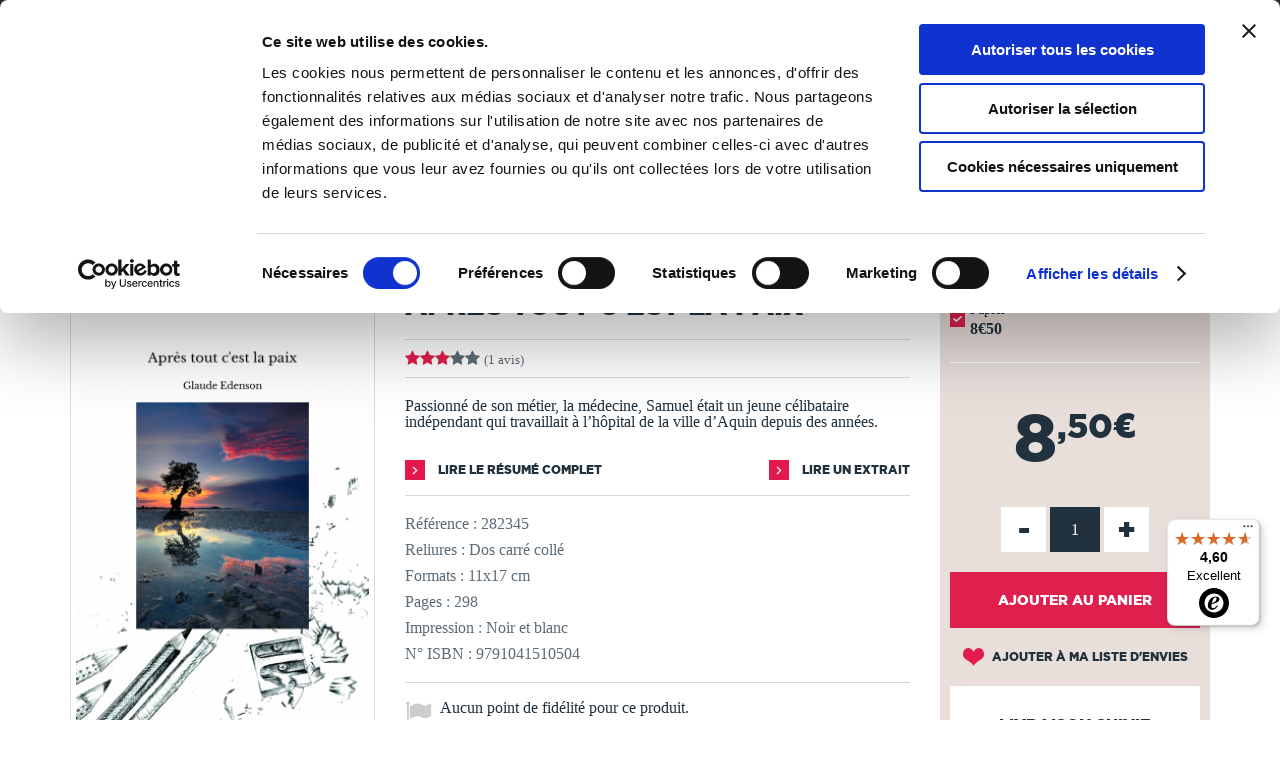

--- FILE ---
content_type: text/html; charset=utf-8
request_url: https://www.thebookedition.com/fr/apres-tout-c-est-la-paix-p-396016.html
body_size: 72915
content:
<!DOCTYPE HTML> <!--[if lt IE 7]><html class="no-js lt-ie9 lt-ie8 lt-ie7" lang="fr-fr"><![endif]--> <!--[if IE 7]><html class="no-js lt-ie9 lt-ie8 ie7" lang="fr-fr"><![endif]--> <!--[if IE 8]><html class="no-js lt-ie9 ie8" lang="fr-fr"><![endif]--> <!--[if gt IE 8]><html class="no-js ie9" lang="fr-fr"><![endif]--><html lang="fr-fr"><head><meta charset="utf-8" /><title>Après tout c&#039;est la paix - Edenson</title><meta name="description" content="Découvrez le livre Après tout c&#039;est la paix publié par Edenson. Cet ouvrage est auto-édité dans la catégorie Romans. TheBookEdition.com, n°1 français de l&#039;auto-édition en ligne." /><meta name="generator" content="PrestaShop" /><meta name="robots" content="index,follow" /><meta name="viewport" content="width=device-width, initial-scale=1, maximum-scale=1" /><meta name="apple-mobile-web-app-capable" content="yes" /><link rel="icon" type="image/vnd.microsoft.icon" href="/img/favicon.ico?1765376793" /><link rel="shortcut icon" type="image/x-icon" href="/img/favicon.ico?1765376793" /><link rel="stylesheet" href="https://www.thebookedition.com/themes/tbe/cache/v_719_5b8aaa73dee0c4712a4985c3408c84d4_all.css" type="text/css" media="all" /><link rel="stylesheet" href="https://www.thebookedition.com/themes/tbe/cache/v_719_eb63df6bfcbae2303cacaf52ce2fbe2d_print.css" type="text/css" media="print" /><meta property="og:title" content="Après tout c&#039;est la paix - Edenson" /><meta property="og:url" content="https://www.thebookedition.com/fr/apres-tout-c-est-la-paix-p-396016.html" /><meta property="og:type" content="product" /><meta property="og:site_name" content="TheBookEdition" /><meta property="og:description" content="Découvrez le livre Après tout c&#039;est la paix publié par Edenson. Cet ouvrage est auto-édité dans la catégorie Romans. TheBookEdition.com, n°1 français de l&#039;auto-édition en ligne." /><meta property="og:image" content="https://www.thebookedition.com/1678741-large_default/apres-tout-c-est-la-paix.jpg" />  
<script type="text/javascript" src="/modules/eicaptcha//js/eicaptcha-modules.js"></script>   
<script data-keepinline="1" id="Cookiebot" src="https://consent.cookiebot.com/uc.js" data-cbid="929de820-50c6-4871-a1fb-8124d51563ba" data-culture="fr" data-blockingmode="auto"></script><link rel="prefetch" href="https://www.paypal.com/sdk/js?components=buttons,marks,funding-eligibility,messages,hosted-fields&client-id=AXjYFXWyb4xJCErTUDiFkzL0Ulnn-bMm4fal4G-1nQXQ1ZQxp06fOuE7naKUXGkq2TZpYSiI9xXbs4eo&merchant-id=TXEBEB6SGSZTU&currency=EUR&intent=capture&commit=false&vault=false&integration-date=2020-07-30&disable-funding=bancontact,card,eps,giropay,ideal,mybank,p24,sofort" as="script">    <link rel="stylesheet" href="https://fonts.googleapis.com/css?family=Open+Sans:300,600&amp;subset=latin,latin-ext" type="text/css" media="all" /> <!--[if IE 8]> 
<script src="https://oss.maxcdn.com/libs/html5shiv/3.7.0/html5shiv.js"></script> 
<script src="https://oss.maxcdn.com/libs/respond.js/1.3.0/respond.min.js"></script> <![endif]--></head><body id="product" class="product product-396016 product-apres-tout-c-est-la-paix category-20000 category-romans hide-left-column hide-right-column lang_fr"><div id="search-top"><div class="container"><form id="searchbox" method="get" action="//www.thebookedition.com/fr/recherche" > <input type="hidden" name="controller" value="search" /> <input type="hidden" name="orderby" value="reference" /> <input type="hidden" name="orderway" value="desc" /><div class="input-search"> <input class="search_query form-control" type="text" id="search_query_top" name="search_query" placeholder="Rechercher" value="" /> <a href="#" class="sprite sprite-close-search"></a></div></form></div></div> <noscript><iframe src="https://www.googletagmanager.com/ns.html?id=GTM-KDXTJDD" height="0" width="0" style="display:none;visibility:hidden"></iframe></noscript><div id="page"><div class="header-container"> <header id="header"><div class="banner"><div class="container"><div class="row"><div class="col-xs-12"><ul id="header_links"><li id="header_link_contact"><a href="https://www.thebookedition.com/fr/content/4-qui-sommes-nous" title="Qui sommes-nous ?">Qui sommes-nous ?</a></li><li id="header_link_contact"><a href="https://www.thebookedition.com/fr/content/89-service-client" title="Nous contacter">Nous contacter</a></li><li id="header_link_contact"><a href="https://blog.thebookedition.com" title="Le Blog" target="_blank">Le Blog</a></li><li id="header_link_contact"><a href="https://www.thebookedition.com/fr/aide" title="Aide">Aide</a></li></ul></div></div></div></div><div class="nav"><div class="container"><div class="row"><div class="col-xs-12" id="content-header"><div id="header_logo" class="pull-left"> <a href="https://www.thebookedition.com/fr/" title="TheBookEdition"> <img class="logo img-responsive" src="https://www.thebookedition.com/img/thebookedition-logo-1534497956.jpg" alt="TheBookEdition" width="276" height="50"/><div class="baseline">De la page blanche... au Best Seller</div> </a></div><div class="header_nav clearfix"><div id="menu_mobile_block_top" class="pull-left"> <a href="#"> <i class="sprite sprite-menu"></i> </a></div><div id="cart_block_top_container" class="pull-right"><div class="shopping_cart" id="cart_block_top"> <a href="https://www.thebookedition.com/fr/commande" title="Voir mon panier" rel="nofollow"> <i class="sprite sprite-cart"><div class="ajax_cart_quantity unvisible">0</div></i> <span class="text">Panier</span> </a><div class="cart_block block exclusive"><div class="cart_block_header"><div class="shopping_cart"> <a href="https://www.thebookedition.com/fr/commande" title="Voir mon panier" rel="nofollow"> <i class="sprite sprite-cart"><div class="ajax_cart_quantity unvisible">0</div></i> <span class="text">Panier</span> </a></div><div class="return_page"> <span class="continue">Je continue mes achats</span><i class="sprite sprite-arrow-left"></i></div><div class="checkout"> <a id="button_order_cart" href="https://www.thebookedition.com/fr/commande" title="Commander" rel="nofollow"> <span> Je valide ma commande </span><i class="sprite sprite-arrow-right"></i></a></div></div><div class="cart_block_resume"><div class="block_resume"> <span class="qties"> <span class="title ajax_cart_quantity">0</span> <span class="qties_txt">Article<span class="cart_qties_txt_s unvisible">s</span> <span class="qties_txt2">dans mon panier</span></span> <span class="resume_exception">Hors frais de livraison et taxes</span> </span></div><div class="total"> <span> <span class="price cart_block_total ajax_block_cart_total">0,00 €</span> </span></div><div class="clear"></div></div><div class="block_content"><div class="cart_block_list"><p class="cart_block_no_products"> Aucun produit</p><div class="cart-prices"><div class="cart-prices-line first-line"> <span class="price cart_block_shipping_cost ajax_cart_shipping_cost unvisible"> À définir </span> <span class="unvisible"> Livraison </span></div><div class="cart-prices-line last-line"> <span class="price cart_block_total ajax_block_cart_total">0,00 €</span> <span>Total</span></div></div><p class="cart-buttons"> <a id="button_order_cart" class="btn btn-default button button-small" href="https://www.thebookedition.com/fr/commande" title="Commander" rel="nofollow"> <span> Commander<i class="icon-chevron-right right"></i> </span> </a></p></div></div></div></div></div><div id="layer_cart"><div class="clearfix"><div class="layer_cart_product col-xs-12 col-md-6"> <span class="cross" title="Fermer la fenêtre"></span><div class="layer_cart_msg"> <i class="icon-check"></i>Produit ajouté au panier avec succès</div><div class="product-image-container layer_cart_img"></div><div class="layer_cart_product_info"> <span id="layer_cart_product_title" class="product-name"></span> <span id="layer_cart_product_attributes"></span><div> <strong class="dark">Quantité</strong> <span id="layer_cart_product_quantity"></span></div><div> <strong class="dark">Total</strong> <span id="layer_cart_product_price"></span></div></div></div><div class="layer_cart_cart col-xs-12 col-md-6"><div class="layer_cart_msg"> <span class="ajax_cart_product_txt_s unvisible"> Il y a <span class="ajax_cart_quantity">0</span> produits dans votre panier. </span> <span class="ajax_cart_product_txt "> Il y a 1 produit dans votre panier. </span></div><div class="layer_cart_row"> <strong class="dark"> Total produits (TTC) </strong> <span class="ajax_block_products_total"> </span></div><div class="layer_cart_row"> <strong class="dark"> Total (TTC) </strong> <span class="ajax_block_cart_total"> </span></div><div class="button-container clearfix"> <span class="continue btn btn-blue button exclusive-medium" title="Continuer mes achats">Continuer mes achats</span><a class="btn btn-pink button button-medium" href="https://www.thebookedition.com/fr/commande" title="Commander" rel="nofollow">Commander<i class="icon-chevron-right right"></i></a></div></div></div><div class="crossseling"></div></div><div class="layer_cart_overlay"></div><div id="whislist_url" class="pull-right"> <a href='https://www.thebookedition.com/fr/mon-compte'> <i class="sprite sprite-heart"><div id="ajax_wishlist_quantity" class="ajax_wishlist_quantity">0</div> </i> <span class="text">Ma liste</span> </a><div class="wishlist_block block exclusive"><div class="cart_block_header"><div class="list_cart"> <a href='https://www.thebookedition.com/fr/mon-compte'> <i class="sprite sprite-heart"><div class="ajax_wishlist_quantity">0</div> </i> <span class="text">Ma liste</span> </a></div><div class="close_list"> <span class="close">Fermer</span><i class="sprite sprite-arrow-left"></i></div><div class="checkout"> <a id="button_order_cart" href="https://www.thebookedition.com/fr/mon-compte" title="Liste d'envies" rel="nofollow"> <span>Liste d'envies </span><i class="sprite sprite-arrow-right"></i> </a></div></div><div class="cart_block_resume"><div class="block_resume"> <span class="qties"> <span class="title ajax_wishlist_quantity">0</span> <span class="qties_txt">Produit<span class="wishlist_qties_txt_s unvisible">s</span> <span class="qties_txt2">dans ma liste</span></span> </span></div><div class="clear"></div></div><div class="block_content"><div id="wishlist_block_list" class="collapsed"><dl class="products no-products"><dt>Aucun produit</dt></dl></div></div></div></div><div id="user_block_top" class="pull-right"> <a class="my-account" href="https://www.thebookedition.com/fr/mon-compte" rel="nofollow" title="Connexion"> <i class="sprite sprite-account"></i> <span class="text">Connexion</span> </a></div><div id="search_block_top" class="pull-right"> <a href="#"> <i class="sprite sprite-search"></i> <span class="text">Rechercher</span> </a></div><div class="flexmenu clearfix"><div class="mobileMenuTitle">Menu</div><ul class="clearfix"><li class="flexmenuitem id_menu1 hasChildren"><a href="/fr/creer-un-livre" ><span>Publier un livre <i class="sprite sprite-dropdown-big"></i></span></a><a href="#" class="opener"></a><div class="submenu fmsid1 clearfix"><div class="sections-contaier full-width"><div class="main-section only-right"><div class="section-indent"><div class="col-sm-4 col-xs-12"><div class="title"><a href="https://www.thebookedition.com/fr/content/74-comment-publier-son-livre">L'auto-édition</a></div><div class="divider"></div><p><a href="https://www.thebookedition.com/fr/content/74-comment-publier-livre">Comment publier un livre ?</a></p><p><a href="https://www.thebookedition.com/fr/content/75-faire-imprimer-livre">Faire imprimer un livre</a></p><p><a href="https://www.thebookedition.com/fr/content/76-creer-un-ebook-publier">Créer un eBook et le publier</a></p><p><a href="https://www.thebookedition.com/fr/content/77-format-livre-papier">Nos types de livres et finitions</a></p><p><a href="https://www.thebookedition.com/fr/content/78-vendre-livre-en-ligne">Vendre son livre en ligne</a></p><p><a href="https://www.thebookedition.com/fr/content/79-distribuer-livre-en-librairie">Distribuer son livre en librairie</a></p><div class="divider"></div><p><a href="/fr/calculer-prix-fabrication-livre" class="link_pink strong">Calculer le prix de fabrication</a></p><p><a href="/fr/content/58-tableau-de-remises" class="link_pink strong">Remises sur les quantités</a></p></div><div class="col-sm-4 col-xs-12"><div class="title"><a href="https://www.thebookedition.com/fr/content/80-mise-en-page-livre">Nos conseils</a></div><div class="divider"></div><p><a href="https://www.thebookedition.com/fr/content/80-reussir-mise-en-page-livre">Réussir la mise en page</a></p><p><a href="https://www.thebookedition.com/fr/content/81-creer-couverture-livre">Créer une couverture de livre</a></p><p><a href="https://www.thebookedition.com/fr/content/98-choisir-le-bon-papier-pour-son-livre">Choisir le bon papier</a></p><p><a href="https://www.thebookedition.com/fr/content/83-rediger-mentions-legales-livre">Rédiger les mentions légales</a></p><p><a href="https://www.thebookedition.com/fr/content/101-isbn-et-depot-legal">ISBN et dépôt légal</a></p><p><a href="https://www.thebookedition.com/fr/content/90-proteger-droits-d-auteur-livre">Protéger ses droits d'auteur</a></p><p><a href="https://www.thebookedition.com/fr/content/82-promouvoir-son-livre">Promouvoir son livre</a></p><div class="divider"></div><p><a href="https://blog.thebookedition.com/" class="link_pink strong">Tous nos conseils sur le Blog</a></p></div><div class="col-sm-4 col-xs-12"><div class="title"><a href="https://www.thebookedition.com/fr/content/84-relecture-correction-livre">Nos services</a></div><div class="divider"></div><p><a href="https://www.thebookedition.com/fr/content/84-relecture-correction-livre">Correction de livre, relecture...</a></p><p><a href="https://www.thebookedition.com/fr/content/85-design-couverture-livre">Design de couverture</a></p><p><a href="https://www.thebookedition.com/fr/content/102-conversion-livre-ebook">Conversion en eBook</a></p><p><a href="https://www.thebookedition.com/fr/content/97-service-de-diffusion-livre">Service de diffusion</a></p><p><a href="https://www.thebookedition.com/fr/content/86-supports-promotion-personnalises">Supports de promotion</a></p><div class="divider"></div><p><a href="/fr/content/89-service-client" class="link_pink strong">Nous contacter</a></p><p><a href="/fr/aide" class="link_pink strong">Centre d'aide - FAQ</a></p></div></div></div><div class="right-section"><a href="https://www.thebookedition.com/fr/calculer-prix-fabrication-livre" class="imagelink"><img src="/modules/pk_flexmenu/uploads/calculer-prix-fabrication-livre.jpg" class="rightimage" alt="" /></a></div></div></div></li><li class="flexmenuitem id_menu2 hasChildren"><a href="/fr/librairie-en-ligne" ><span>Librairie <i class="sprite sprite-dropdown-big"></i></span></a><a href="#" class="opener"></a><div class="submenu fmsid2 clearfix"><div class="sections-contaier full-width"><div class="main-section only-right"><div class="section-indent"><div class="col-sm-4 col-xs-12"><div class="title"><a href="#">Sélections</a></div><div class="divider"></div><p><a href="/fr/3-tous-les-livres" class="link_pink strong">Tous les livres</a></p><div class="divider"></div><p><a href="/fr/21929-coups-de-coeur">Coups de coeur</a></p><p><a href="/fr/meilleures-ventes">Meilleures ventes</a></p><p><a href="/fr/nouveaux-produits">Nouveautés</a></p><p><a href="/fr/auteurs">Auteurs de A à Z</a></p><p><a href="/fr/21906-18">18+</a></p><div class="divider"></div><p><a href="/fr/21907-catalogue-libraires" class="link_pink strong">Catalogue libraires</a></p><p><a href="/fr/partenaires" class="link_pink strong">Collection partenaires</a></p></div><div class="col-sm-4 col-xs-12"><div class="title"><a href="#">Catégories</a></div><div class="divider"></div><p class=""><a href="https://www.thebookedition.com/fr/25-art-de-vivre">Art de vivre</a></p><p class=""><a href="https://www.thebookedition.com/fr/18-bd">BD</a></p><p class=""><a href="https://www.thebookedition.com/fr/23-culture-societe">Culture & société</a></p><p class=""><a href="https://www.thebookedition.com/fr/21918-essais">Essais</a></p><p class=""><a href="https://www.thebookedition.com/fr/34-informatique">Informatique</a></p><p class=""><a href="https://www.thebookedition.com/fr/19-jeunesse-ados">Jeunesse & ados</a></p><p class=""><a href="https://www.thebookedition.com/fr/21-litterature">Littérature</a></p><p class=""><a href="https://www.thebookedition.com/fr/28-loisirs-sports">Loisirs & sports</a></p><p class=""><a href="https://www.thebookedition.com/fr/27-maison-jardin">Maison & jardin</a></p></div><div class="col-sm-4 col-xs-12"><p class=""><a href="https://www.thebookedition.com/fr/20-manga">Manga</a></p><p class=""><a href="https://www.thebookedition.com/fr/29-nature-environnement">Nature & environnement</a></p><p class=""><a href="https://www.thebookedition.com/fr/22-nouvelles">Nouvelles</a></p><p class=""><a href="https://www.thebookedition.com/fr/31-policier">Policier</a></p><p class=""><a href="https://www.thebookedition.com/fr/33-savoir">Savoir</a></p><p class=""><a href="https://www.thebookedition.com/fr/24-sciences-humaines">Sciences humaines</a></p><p class=""><a href="https://www.thebookedition.com/fr/39-scolaire">Scolaire</a></p><p class=""><a href="https://www.thebookedition.com/fr/32-science-fiction-horreur">Science-fiction & horreur</a></p><p class=""><a href="https://www.thebookedition.com/fr/30-tourisme-voyages">Tourisme & voyages</a></p><div class="divider"></div><p><a href="/fr/carte-cadeau" class="link_pink strong">La carte cadeau</a></p></div></div></div><div class="right-section"><a href="/fr/librairie-en-ligne" class="imagelink"><img src="/modules/pk_flexmenu/uploads/librairie-en-ligne-thebookedition.jpg" class="rightimage" alt="" /></a></div></div></div></li></ul><div class="banner-mobile"><div class="container"><div class="row"><ul id="header_links"><li id="header_link_contact"><a href="https://www.thebookedition.com/fr/content/4-qui-sommes-nous" title="Qui sommes-nous ?">Qui sommes-nous ?</a></li><li id="header_link_contact"><a href="https://www.thebookedition.com/fr/content/89-service-client" title="Nous contacter">Nous contacter</a></li><li id="header_link_contact"><a href="https://blog.thebookedition.com" title="Le Blog" target="_blank">Le Blog</a></li><li id="header_link_contact"><a href="https://www.thebookedition.com/fr/aide" title="Aide">Aide</a></li></ul></div></div></div></div></div><div id="header_logo_mobile"> <a href="https://www.thebookedition.com/fr/" title="TheBookEdition"> <img class="logo img-responsive" src="https://www.thebookedition.com/img/thebookedition-logo-1534497956.jpg" alt="TheBookEdition" /><div class="baseline">De la page blanche... au Best Seller</div> </a></div></div></div></div></div> </header></div><div class="columns-container"><div class="container"></div></div><div class="breadcrumb clearfix"><div class="container"><div class="breadcrumb-content"> <a class="home" href="https://www.thebookedition.com/fr/" title="retour &agrave; Accueil">Accueil</a> <span class="navigation-pipe">/</span> <span class="navigation_page" itemscope itemtype="http://schema.org/BreadcrumbList"><span itemprop="itemListElement" itemscope itemtype="http://schema.org/ListItem"><a href="https://www.thebookedition.com/fr/3-tous-les-livres" title="Tous les livres" itemscope itemtype="http://schema.org/Thing" itemprop="item"><span itemprop="name">Tous les livres</span></a></span><span class="navigation-pipe">/</span><span itemprop="itemListElement" itemscope itemtype="http://schema.org/ListItem"><a href="https://www.thebookedition.com/fr/21-litterature" title="Litt&eacute;rature" itemscope itemtype="http://schema.org/Thing" itemprop="item"><span itemprop="name">Litt&eacute;rature</span></a></span><span class="navigation-pipe">/</span><span itemprop="itemListElement" itemscope itemtype="http://schema.org/ListItem"><a href="https://www.thebookedition.com/fr/20000-romans" title="Romans" itemscope itemtype="http://schema.org/Thing" itemprop="item"><span itemprop="name">Romans</span></a></span><span class="navigation-pipe">/</span>Après tout c'est la paix</span></div></div></div><div class="columns-container"><div class="container"></div></div><div id="slider_row"><div id="top_column" class="center_column"><div class="container"><div id="blockbannerecommerce" class="clearfix"><div class="col-xs-12"><p><strong><a style="color: #ffffff;" href="/fr/content/1-livraison">Tous les livres sont imprimés à la demande en 3 à 5 jours ouvrés &gt;&nbsp;En&nbsp;savoir&nbsp;+</a></strong></p></div></div></div></div></div><div class="columns-container"><div id="columns" class="container"><div class="row relative"><div id="center_column" class="center_column col-sm-12 col-md-12"><div itemscope itemtype="http://schema.org/Product" itemref="product_comments_block_tab"><div class="primary_block row"><div class="pb-left-column col-xs-12 col-sm-5 col-md-4"><div id="image-block" class="clearfix"> <span id="view_full_size"> <a title="Après tout c&#039;est la paix" href="https://www.thebookedition.com/1678741-img_product_list/apres-tout-c-est-la-paix.jpg"> <img id="bigpic" itemprop="image" src="https://www.thebookedition.com/1678741-img_product_list/apres-tout-c-est-la-paix.jpg" title="Après tout c&#039;est la paix" alt="Après tout c&#039;est la paix" width="458" height="458"/> </a> </span></div><div id="views_block" class="clearfix "><div id="thumbs_list"><ul id="thumbs_list_frame"><li id="thumbnail_1678741"> <a href="https://www.thebookedition.com/1678741/apres-tout-c-est-la-paix.jpg" data-src="https://www.thebookedition.com/1678741-img_product_list/apres-tout-c-est-la-paix.jpg" data-fancybox-group="other-views" class="fancybox shown" title="Après tout c&#039;est la paix"> <img class="img-responsive" id="thumb_1678741" src="https://www.thebookedition.com/1678741-cart_default/apres-tout-c-est-la-paix.jpg" alt="Après tout c&#039;est la paix" title="Après tout c&#039;est la paix" height="80" width="80" itemprop="image" /> </a></li><li id="thumbnail_1678742" class="last"> <a href="https://www.thebookedition.com/1678742/apres-tout-c-est-la-paix.jpg" data-src="https://www.thebookedition.com/1678742-img_product_list/apres-tout-c-est-la-paix.jpg" data-fancybox-group="other-views" class="fancybox" title="Après tout c&#039;est la paix"> <img class="img-responsive" id="thumb_1678742" src="https://www.thebookedition.com/1678742-cart_default/apres-tout-c-est-la-paix.jpg" alt="Après tout c&#039;est la paix" title="Après tout c&#039;est la paix" height="80" width="80" itemprop="image" /> </a></li></ul></div></div><p class="resetimg clear no-print"> <span id="wrapResetImages" style="display: none;"> <a href="https://www.thebookedition.com/fr/apres-tout-c-est-la-paix-p-396016.html" data-id="resetImages"> <i class="icon-repeat"></i> Afficher toutes les images </a> </span></p></div><div class="pb-center-column col-xs-12 col-sm-7 col-sm-5"><p class="auteur"> Glaude Edenson</p><h1 itemprop="name">Après tout c&#039;est la paix</h1><div id="product_comments_block_extra" class="no-print clearfix" itemprop="aggregateRating" itemscope itemtype="http://schema.org/AggregateRating"><div class="comments_note"><div class="star_content clearfix"> <a href="#idTab5" class="reviews"><div class="star star_on"></div><div class="star star_on"></div><div class="star star_on"></div><div class="star"></div><div class="star"></div><meta itemprop="ratingValue" content = "3" /><meta itemprop="reviewCount" content = "1" /> <span>(1 avis)</span> </a></div></div><ul class="comments_advices"></ul></div><div class="clearfix flags"></div><div id="short_description_block"><div id="short_description_content" class="rte align_justify" itemprop="description">Passionné de son métier, la médecine, Samuel était un jeune célibataire indépendant qui travaillait à l’hôpital de la ville d’Aquin depuis des années.</div><p class="buttons_bottom_block"> <a href="javascript:{}" class="button"> Plus de d&eacute;tails </a></p></div> <section class="page-product-box"><div class="link clearfix"> <a href="#summary" class="link-arrow-before pull-left"> Lire le r&eacute;sum&eacute; complet</a> <a href="#flipbook_container" id="flipbook_link" data-id="282345" title="Lire un extrait" class="link-arrow-before pull-right preview-extract"> Lire un extrait </a><div id="flipbook_container" style="display:none; overflow: hidden;"><div class="flip-control"><a href="#" id="prev" class="link-arrow-pageflip link-arrow-pageflip-left"></a></div><div class="flip-control"><a href="#" id="next" class=" link-arrow-pageflip link-arrow-pageflip-right"></a></div><div id="flipbook"></div></div><div class="step-loading pageflip-loading hidden"><div class="inner-loading"> <img src="https://www.thebookedition.com/themes/tbe/img/spinner.png" /><br /> Chargement... Veuillez patienter</div></div></div> </section><p class="color-grey-blue" id="product_reference"> <label>R&eacute;f&eacute;rence :</label> <span class="editable" itemprop="sku">282345</span></p> <section class="page-product-box color-grey-blue"><p>Reliures : Dos carré collé</p><p>Formats : 11x17 cm</p><p>Pages : 298</p><p>Impression : Noir et blanc</p><p>N° ISBN : 9791041510504</p> </section><p id="loyalty" class="align_justify"> Aucun point de fidélité pour ce produit.</p> <br class="clear" /></div><div class="pb-right-column col-xs-12 col-sm-12 col-md-3"><div class="box-info-product clearfix"><div class="col-sm-6 col-md-12 first-block-info-product"> <section class="page-product-box"><div class="block products_block accessories-block clearfix"><div class="block_content"><ul id="" class="bxslider clearfix"><li class="item product-box ajax_block_product item product_accessories_description col-xs-12"> <label class="custom-checkbox"> <input class="add_format" name="format" value="396016" type="checkbox" checked="checked"/> <span></span> </label><div class="s_title_block"><div class="product-name"> Papier</div> <span class="price"> 8€50 </span></div></li></ul></div></div> </section><div class="content_prices clearfix"><div><p class="our_price_display" itemprop="offers" itemscope itemtype="http://schema.org/Offer"><span id="our_price_display" class="price" itemprop="price" content="8.50">8<sup class="afterComma">,50€</sup></span><meta itemprop="priceCurrency" content="EUR" /></p><p id="reduction_percent" style="display:none;"><span id="reduction_percent_display"></span></p><p id="reduction_amount" style="display:none"><span id="reduction_amount_display"></span></p><p id="old_price" class="hidden"><span id="old_price_display"></span></p></div><div class="clear"></div></div><form id="buy_block" action="https://www.thebookedition.com/fr/panier" method="post" enctype="multipart/form-data"><p class="hidden"> <input type="hidden" name="token" value="59cdda9a997c3b570e3d83365cf36a47" /> <input type="hidden" name="id_product" value="396016" id="product_page_product_id" /> <input type="hidden" name="add" value="1" /> <input type="hidden" name="id_product_attribute" id="idCombination" value="" /></p><div ><p id="quantity_wanted_p"> <a href="#" data-field-qty="qty" class="product_quantity_down">-</a> <input type="number" max="9999" name="qty" id="quantity_wanted" class="spinner" value="1" min="1" /> <a href="#" data-field-qty="qty" class="product_quantity_up">+</a> <span class="clearfix"></span></p></div><p id="minimal_quantity_wanted_p" style="display: none;"> La quantit&eacute; minimale pour pouvoir commander ce produit est <b id="minimal_quantity_label">1</b></p><div class="box-cart-bottom"><div class="overlay-button"> <img src="https://www.thebookedition.com/themes/tbe/img/spinner.png" /></div><div><p id="add_to_cart" class="buttons_bottom_block no-print"> <button type="submit" name="Submit" class="exclusive tag-product-cart"> <span class="tag-product-cart">Ajouter au panier</span> </button></p></div></div></form></div><div class="col-sm-6 col-md-12 second-block-info-product"><p class="buttons_bottom_block no-print"> <a id="wishlist_button_nopop" href="#" onclick="WishlistCart('wishlist_block_list', 'add', '396016', $('#idCombination').val(), document.getElementById('quantity_wanted').value); return false;" rel="nofollow" title="Ajouter à ma liste"> Ajouter à ma liste d'envies </a></p><div id="product_transport_logos"><div class="box-security"><div class="title">Livraison suivie</div> <a href="https://www.thebookedition.com/fr/content/1-livraison" title="Livraison suivie"> <img src="/modules/producttransportlogos/img/78d0af9b64c6404ea98114fa84f3e2a2.jpg" alt="Livraison suivie" class="img-responsive" /> </a></div></div><div id="product_payment_logos"><div class="box-security"><div class="title">Paiement s&eacute;curis&eacute;</div> <a href="https://www.thebookedition.com/fr/content/5-paiement-securise" title="Paiement s&eacute;curis&eacute;"> <img src="/modules/productpaymentlogos/img/a06d4860c0b189c2de00c2169094e0b0.jpg" alt="Paiement s&eacute;curis&eacute;" class="img-responsive" /> </a></div></div><div id="product_payment_logos"><div class="box-security"><div class="title">Nos engagements</div> <a href="https://www.thebookedition.com/fr/content/68-nos-engagements" title="Nos engagements"> <img src="/modules/blockenvironmentlogos/img/8018d8a91dd0d01012a292393fb912f3.jpg" alt="Nos engagements" class="img-responsive" /> </a></div></div><div id="product_payment_logos"><div class="box-security"> <a href="https://blog.thebookedition.com/thebookedition-com-elu-meilleur-site-e-commerce-2024-par-capital/" title=""> <img src="/modules/blockawardlogos/img/a7a1800b95870bf2226b279cf05cdafd.jpg" alt="" class="img-responsive" /> </a></div></div></div></div><p class="socialsharing_product list-inline no-print"> <button data-type="twitter" type="button" class="btn btn-default btn-twitter social-sharing"> <i class="fa fa-twitter"></i> </button> <button data-type="facebook" type="button" class="btn btn-default btn-facebook social-sharing"> <i class="fa fa-facebook"></i> </button> <button data-type="pinterest" type="button" class="btn btn-default btn-pinterest social-sharing"> <i class="fa fa-pinterest"></i> </button> <button data-type="tumblr" type="button" class="btn btn-default btn-tumblr social-sharing"> <i class="fa fa-tumblr"></i> </button> <span class="sendtofriend"> <a id="send_friend_button" href="#send_friend_form" class="btn btn-default btn-envelope social-sharing"> <i class="fa fa-envelope"></i> </a> </span></p>  <div style="display: none;"><div id="send_friend_form"><div class="title_block">Envoyer à un ami</div><div class="product row"><div id="send_friend_form_error" class="hidden"></div><div id="send_friend_form_success" class="hidden"></div><div class="col-xs-12 col-sm-6 block-left"> <img src="https://www.thebookedition.com/1678741/apres-tout-c-est-la-paix.jpg" class="img-responsive" alt="Après tout c&#039;est la paix" /></div><div class="col-xs-12 col-sm-6"><div class="product_desc"><div class="product_name subtitle_block"><strong>Après tout c'est la paix</strong></div><div class="product_description">Passionné de son métier, la médecine, Samuel était un jeune célibataire indépendant qui travaillait à l’hôpital de la ville d’Aquin depuis des années.</div><div class="send_friend_form_content" id="send_friend_form_content"><div class="submit row"><div class="col-xs-5 left-button"><a href="#" onclick="$.fancybox.close();" class="button btn btn-blue">Annuler</a></div><div class="col-xs-2">ou</div><div class="col-xs-5 right-button"><a href="connexion?back=https://www.thebookedition.com/fr/apres-tout-c-est-la-paix-p-396016.html" rel="nofollow" class="button btn btn-pink">Connexion</a></div></div></div></div></div></div></div></div></div></div> <section class="page-product-box"><h2 class="page-product-heading"> Autour de Glaude Edenson</h2></div></div></div></div></div><div class="block_author_product"><div class="container"> <section class="page-product-box author_infos"><div class="author_img" style="background: url(https://www.thebookedition.com/img/m/no-photo.png);"></div> <a class="lnk_img link-blue-arrow-before" href="https://www.thebookedition.com/fr/50334_edenson" title="Edenson" > Découvrir Glaude Edenson </a> </section><div class="blockproductscategory"><div class="title_block">À propos de l'auteur</div><div class="description-author">Je suis un jeune haïtien né le 9 août 2001 dans le sud de mon pays d'origine, plus précisément à l'arrondissement Aquin d'Haïti. J'ai quitté mon pays et venir en Guyane française en 2019 où j'ai commencé à écrire mes textes primitifs parmi lesquels j'en cite; un amour en retard, les simulacres de la vie, que j'ai publiés sur internet sur le site short édition. J'ai eu un bac technologique et j'ai poursuivi mes études en science informatique. J'ai donc écrit « Après tout c'est la paix » qui est mon premier roman, pendant que je fais mon BTS-SIO (service informatique aux organisations). Ecrire reste ma passion, et l'aventure continuera.</div></div></div></div><div id="block_product_best_sellers"><div class="container"> <section class="page-product-box"><div class="page-product-heading title_block">Vous aimerez aussi</div><ul id="blockbestsellers" class="product_list grid clearfix blockbestsellers tab-pane"><li class="ajax_block_product first-in-line last-line first-item-of-tablet-line first-item-of-mobile-line"><div class="product-container" ><div class="left-block"><div class="product-image-container"><div class="overlay-product-list"> <a href="https://www.thebookedition.com/fr/calliope-p-426488.html" class="link-product-overlay"></a><div class="button-container"><div class="button-container-cell"><div class="action-description"></div><div class="buttons clearfix"> <a class="addToWishlist wishlistProd_391288" href="#" rel="391288" onclick="WishlistCart('wishlist_block_list', 'add', '391288', false, 1); return false;" data-action="Ajouter à ma liste d'envies"></a> <a class="quick-view padding" href="https://www.thebookedition.com/fr/calliope-p-426488.html" rel="https://www.thebookedition.com/fr/calliope-p-426488.html" data-action="Aper&ccedil;u rapide"></a> <a class="button lnk_view" href="https://www.thebookedition.com/fr/calliope-p-426488.html" title="Afficher" data-action="Afficher"></a> <a class="button ajax_add_to_cart_button" href="https://www.thebookedition.com/fr/panier?add=1&amp;id_product=426488&amp;token=59cdda9a997c3b570e3d83365cf36a47" rel="nofollow" title="Ajouter au panier" data-id-product="426488" data-minimal_quantity="1" data-action="Ajouter au panier"></a></div></div></div></div> <span class="helper"></span> <a class="product_img_link" href="https://www.thebookedition.com/fr/calliope-p-426488.html" title="Calliope" > <img class="replace-2x img-responsive" src="https://www.thebookedition.com/2690961-img_product_list/calliope.jpg" alt="Calliope" title="Calliope" /> </a></div></div><div class="right-block"><div class="comments_note clearfix"> <a href="https://www.thebookedition.com/fr/calliope-p-426488.html#idTab5" class="star_content"><div class="star star_disabled"></div><div class="star star_disabled"></div><div class="star star_disabled"></div><div class="star star_disabled"></div><div class="star star_disabled"></div> <span>(0 avis)</span> </a></div><p class="product-manufacturer" > <a href="https://www.thebookedition.com/fr/50671_christian-hardy" title="">Christian Hardy</a></p><div class="product_name_link"> <a class="product-name" href="https://www.thebookedition.com/fr/calliope-p-426488.html" title="Calliope" > Calliope </a></div><p class="product-category" > <a href="https://www.thebookedition.com/fr/21916-poesies" title="" >Poésies</a></p><div class="content_price"> <span class="price product-price"> 10€00 </span></div></div></div></li><li class="ajax_block_product last-line last-item-of-mobile-line"><div class="product-container" ><div class="left-block"><div class="flagnew-block"><div class="flagnew-content"><div class="text"><div class="text-wrapper"><div class="text-content">NEW</div></div></div></div></div><div class="product-image-container"><div class="overlay-product-list"> <a href="https://www.thebookedition.com/fr/virage-virgule-p-427221.html" class="link-product-overlay"></a><div class="button-container"><div class="button-container-cell"><div class="action-description"></div><div class="buttons clearfix"> <a class="addToWishlist wishlistProd_427221" href="#" rel="427221" onclick="WishlistCart('wishlist_block_list', 'add', '427221', false, 1); return false;" data-action="Ajouter à ma liste d'envies"></a> <a class="quick-view padding" href="https://www.thebookedition.com/fr/virage-virgule-p-427221.html" rel="https://www.thebookedition.com/fr/virage-virgule-p-427221.html" data-action="Aper&ccedil;u rapide"></a> <a class="button lnk_view" href="https://www.thebookedition.com/fr/virage-virgule-p-427221.html" title="Afficher" data-action="Afficher"></a> <a class="button ajax_add_to_cart_button" href="https://www.thebookedition.com/fr/panier?add=1&amp;id_product=427221&amp;token=59cdda9a997c3b570e3d83365cf36a47" rel="nofollow" title="Ajouter au panier" data-id-product="427221" data-minimal_quantity="1" data-action="Ajouter au panier"></a></div></div></div></div> <span class="helper"></span> <a class="product_img_link" href="https://www.thebookedition.com/fr/virage-virgule-p-427221.html" title="Virage virgule" > <img class="replace-2x img-responsive" src="https://www.thebookedition.com/2694552-img_product_list/virage-virgule.jpg" alt="Virage virgule" title="Virage virgule" /> </a></div></div><div class="right-block"><div class="comments_note clearfix"> <a href="https://www.thebookedition.com/fr/virage-virgule-p-427221.html#idTab5" class="star_content"><div class="star star_disabled"></div><div class="star star_disabled"></div><div class="star star_disabled"></div><div class="star star_disabled"></div><div class="star star_disabled"></div> <span>(0 avis)</span> </a></div><p class="product-manufacturer" > <a href="https://www.thebookedition.com/fr/69810_luce-lefebvre-goldmann" title="">Luce Lefèbvre-Goldmann</a></p><div class="product_name_link"> <a class="product-name" href="https://www.thebookedition.com/fr/virage-virgule-p-427221.html" title="Virage virgule" > Virage virgule </a></div><p class="product-category" > <a href="https://www.thebookedition.com/fr/21916-poesies" title="" >Poésies</a></p><div class="content_price"> <span class="price product-price"> 22€00 </span></div></div></div></li><li class="ajax_block_product last-line last-item-of-tablet-line first-item-of-mobile-line"><div class="product-container" ><div class="left-block"><div class="product-image-container"><div class="overlay-product-list"> <a href="https://www.thebookedition.com/fr/pour-que-les-enfants-ne-tombent-pas-p-426763.html" class="link-product-overlay"></a><div class="button-container"><div class="button-container-cell"><div class="action-description"></div><div class="buttons clearfix"> <a class="addToWishlist wishlistProd_426763" href="#" rel="426763" onclick="WishlistCart('wishlist_block_list', 'add', '426763', false, 1); return false;" data-action="Ajouter à ma liste d'envies"></a> <a class="quick-view padding" href="https://www.thebookedition.com/fr/pour-que-les-enfants-ne-tombent-pas-p-426763.html" rel="https://www.thebookedition.com/fr/pour-que-les-enfants-ne-tombent-pas-p-426763.html" data-action="Aper&ccedil;u rapide"></a> <a class="button lnk_view" href="https://www.thebookedition.com/fr/pour-que-les-enfants-ne-tombent-pas-p-426763.html" title="Afficher" data-action="Afficher"></a> <a class="button ajax_add_to_cart_button" href="https://www.thebookedition.com/fr/panier?add=1&amp;id_product=426763&amp;token=59cdda9a997c3b570e3d83365cf36a47" rel="nofollow" title="Ajouter au panier" data-id-product="426763" data-minimal_quantity="1" data-action="Ajouter au panier"></a></div></div></div></div> <span class="helper"></span> <a class="product_img_link" href="https://www.thebookedition.com/fr/pour-que-les-enfants-ne-tombent-pas-p-426763.html" title="Pour que les enfants ne tombent pas" > <img class="replace-2x img-responsive" src="https://www.thebookedition.com/2681691-img_product_list/pour-que-les-enfants-ne-tombent-pas.jpg" alt="Pour que les enfants ne tombent pas" title="Pour que les enfants ne tombent pas" /> </a></div></div><div class="right-block"><div class="comments_note clearfix"> <a href="https://www.thebookedition.com/fr/pour-que-les-enfants-ne-tombent-pas-p-426763.html#idTab5" class="star_content"><div class="star star_disabled"></div><div class="star star_disabled"></div><div class="star star_disabled"></div><div class="star star_disabled"></div><div class="star star_disabled"></div> <span>(0 avis)</span> </a></div><p class="product-manufacturer" > <a href="https://www.thebookedition.com/fr/67477_nae-morin" title="">Naé Morin</a></p><div class="product_name_link"> <a class="product-name" href="https://www.thebookedition.com/fr/pour-que-les-enfants-ne-tombent-pas-p-426763.html" title="Pour que les enfants ne tombent pas" > Pour que les enfants ne tombent pas </a></div><p class="product-category" > <a href="https://www.thebookedition.com/fr/21916-poesies" title="" >Poésies</a></p><div class="content_price"> <span class="price product-price"> 9€00 </span></div></div></div></li><li class="ajax_block_product last-line first-item-of-tablet-line last-item-of-mobile-line"><div class="product-container" ><div class="left-block"><div class="product-image-container"><div class="overlay-product-list"> <a href="https://www.thebookedition.com/fr/fleurs-d-abime-p-418727.html" class="link-product-overlay"></a><div class="button-container"><div class="button-container-cell"><div class="action-description"></div><div class="buttons clearfix"> <a class="addToWishlist wishlistProd_418727" href="#" rel="418727" onclick="WishlistCart('wishlist_block_list', 'add', '418727', false, 1); return false;" data-action="Ajouter à ma liste d'envies"></a> <a class="quick-view padding" href="https://www.thebookedition.com/fr/fleurs-d-abime-p-418727.html" rel="https://www.thebookedition.com/fr/fleurs-d-abime-p-418727.html" data-action="Aper&ccedil;u rapide"></a> <a class="button lnk_view" href="https://www.thebookedition.com/fr/fleurs-d-abime-p-418727.html" title="Afficher" data-action="Afficher"></a> <a class="button ajax_add_to_cart_button" href="https://www.thebookedition.com/fr/panier?add=1&amp;id_product=418727&amp;token=59cdda9a997c3b570e3d83365cf36a47" rel="nofollow" title="Ajouter au panier" data-id-product="418727" data-minimal_quantity="1" data-action="Ajouter au panier"></a></div></div></div></div> <span class="helper"></span> <a class="product_img_link" href="https://www.thebookedition.com/fr/fleurs-d-abime-p-418727.html" title="Fleurs d&#039;Abîme" > <img class="replace-2x img-responsive" src="https://www.thebookedition.com/2578371-img_product_list/fleurs-d-abime.jpg" alt="Fleurs d&#039;Abîme" title="Fleurs d&#039;Abîme" /> </a></div></div><div class="right-block"><div class="comments_note clearfix"> <a href="https://www.thebookedition.com/fr/fleurs-d-abime-p-418727.html#idTab5" class="star_content"><div class="star star_disabled"></div><div class="star star_disabled"></div><div class="star star_disabled"></div><div class="star star_disabled"></div><div class="star star_disabled"></div> <span>(0 avis)</span> </a></div><p class="product-manufacturer" > <a href="https://www.thebookedition.com/fr/51198_aldric-singher" title="">Aldric SINGHER</a></p><div class="product_name_link"> <a class="product-name" href="https://www.thebookedition.com/fr/fleurs-d-abime-p-418727.html" title="Fleurs d&#039;Abîme" > Fleurs d&#039;Abîme </a></div><p class="product-category" > <a href="https://www.thebookedition.com/fr/21916-poesies" title="" >Poésies</a></p><div class="content_price"> <span class="price product-price"> 9€00 </span></div></div></div></li><li class="ajax_block_product last-in-line last-line first-item-of-mobile-line last-mobile-line"><div class="product-container" ><div class="left-block"><div class="product-image-container"><div class="overlay-product-list"> <a href="https://www.thebookedition.com/fr/mes-unis-vers-p-425972.html" class="link-product-overlay"></a><div class="button-container"><div class="button-container-cell"><div class="action-description"></div><div class="buttons clearfix"> <a class="addToWishlist wishlistProd_425972" href="#" rel="425972" onclick="WishlistCart('wishlist_block_list', 'add', '425972', false, 1); return false;" data-action="Ajouter à ma liste d'envies"></a> <a class="quick-view padding" href="https://www.thebookedition.com/fr/mes-unis-vers-p-425972.html" rel="https://www.thebookedition.com/fr/mes-unis-vers-p-425972.html" data-action="Aper&ccedil;u rapide"></a> <a class="button lnk_view" href="https://www.thebookedition.com/fr/mes-unis-vers-p-425972.html" title="Afficher" data-action="Afficher"></a> <a class="button ajax_add_to_cart_button" href="https://www.thebookedition.com/fr/panier?add=1&amp;id_product=425972&amp;token=59cdda9a997c3b570e3d83365cf36a47" rel="nofollow" title="Ajouter au panier" data-id-product="425972" data-minimal_quantity="1" data-action="Ajouter au panier"></a></div></div></div></div> <span class="helper"></span> <a class="product_img_link" href="https://www.thebookedition.com/fr/mes-unis-vers-p-425972.html" title="Mes unis-vers" > <img class="replace-2x img-responsive" src="https://www.thebookedition.com/2674715-img_product_list/mes-unis-vers.jpg" alt="Mes unis-vers" title="Mes unis-vers" /> </a></div></div><div class="right-block"><div class="comments_note clearfix"> <a href="https://www.thebookedition.com/fr/mes-unis-vers-p-425972.html#idTab5" class="star_content"><div class="star star_disabled"></div><div class="star star_disabled"></div><div class="star star_disabled"></div><div class="star star_disabled"></div><div class="star star_disabled"></div> <span>(0 avis)</span> </a></div><p class="product-manufacturer" > <a href="https://www.thebookedition.com/fr/69146_printemps-alice" title="">Alice Printemps</a></p><div class="product_name_link"> <a class="product-name" href="https://www.thebookedition.com/fr/mes-unis-vers-p-425972.html" title="Mes unis-vers" > Mes unis-vers </a></div><p class="product-category" > <a href="https://www.thebookedition.com/fr/21916-poesies" title="" >Poésies</a></p><div class="content_price"> <span class="price product-price"> 10€00 </span></div></div></div></li></ul></section></div></div><div class="container"><div class="row relative"><div class="center_column col-sm-12 col-md-12"><div id="product_block_summary_avistbe" class="clearfix margin"> <section class="product-description page-product-box col-xs-12 col-sm-12"> <a name="summary"></a><div class="page-product-heading title_block">R&eacute;sum&eacute;</div><div class="product-description-content">Passionné de son métier, la médecine, Samuel était un jeune célibataire indépendant qui travaillait à l’hôpital de la ville d’Aquin depuis des années. Il avait sa voisine, Aline qu’il n’avait jamais remarquée avant qu’elle l’ait aidée à trouver un poste de brancardier à l’hôpital de la ville. Il a fini par tomber amoureux d’elle par rapport aux différents rapprochements qu’ils ont eu au travail, et dans le voisinage. Cependant Aline était fiancée avec Antoine, un jeune avocat qui vivait à Vieux-bourg, et ils allaient se marier dans quelques mois. Alors qu'adviendront-ils des sentiments que Samuel avait pour Aline ?</div> </section></div><div id="idTab5"><div id="product_comments_block_tab"><div class="title_block">Avis des lecteurs</div><div class="product_comments_header row"><div class="col-lg-3 col-md-4 col-sm-5 col-xs-12"><div class="product_comments_header_grade"> 5 étoiles <span class="gauge"> <span class="percentage" style="width: 0%;"></span> </span> 0</div><div class="product_comments_header_grade"> 4 étoiles <span class="gauge"> <span class="percentage" style="width: 0%;"></span> </span> 0</div><div class="product_comments_header_grade"> 3 étoiles <span class="gauge"> <span class="percentage" style="width: 100%;"></span> </span> <span class="positive">1</span></div><div class="product_comments_header_grade"> 2 étoiles <span class="gauge"> <span class="percentage" style="width: 0%;"></span> </span> 0</div><div class="product_comments_header_grade"> 1 étoiles <span class="gauge"> <span class="percentage" style="width: 0%;"></span> </span> 0</div></div><div class="col-lg-9 col-md-8 col-sm-7 col-xs-12"><div class="product_comments_average"><div class="star_content"><div class="star_content_text">Moyenne des avis : (Pour laisser un avis, vous devez être connecté)</div><div class="star star_on"></div><div class="star star_on"></div><div class="star star_on"></div><div class="star"></div><div class="star"></div></div></div></div></div><div class="row list_comments"><div class="divider"></div><div class="comment col-md-6 col-xs-12" itemprop="review" itemscope itemtype="http://schema.org/Review" data-id-product-comment="6610"><div class="comment_details"><div class="clearfix"><div class="comment_infos_author"> <strong itemprop="author" class="comment_author_name">Schnader J</strong><div class="star_content clearfix" itemprop="reviewRating" itemscope itemtype="http://schema.org/Rating"><div class="star star_on"></div><div class="star star_on"></div><div class="star star_on"></div><div class="star"></div><div class="star"></div><meta itemprop="worstRating" content = "0" /><meta itemprop="ratingValue" content = "3" /><meta itemprop="bestRating" content = "5" /></div></div><div class="comment_review_useful"> <i class="sprite sprite-ribbon"></i> 1 personne(s) juge(nt) cet avis utile.</div></div><p itemprop="reviewBody" class="comment_body">Fantastique</p><ul class="comments_infos"></ul></div></div></div></div><div style="display: none;"><div id="new_comment_form"><div class="step-loading hidden"><div class="inner-loading"> <img src="https://www.thebookedition.com/themes/tbe/img/spinner.png" /><br /> Chargement... Veuillez patienter</div></div><form id="id_new_comment_form" action="#"><div class="page-subheading"> Donnez votre avis</div><div id="new_comment_form_error" class="alert alert-danger error" style="display: none;"><ul></ul></div><div class="clearfix"><div class="product clearfix block-left"> <img src="https://www.thebookedition.com/1678741/apres-tout-c-est-la-paix.jpg" alt="Après tout c&#039;est la paix" /></div><div class="new_comment_form_content block-right with-block-left"><div class="subtitle_block">Après tout c'est la paix</div><ul id="criterions_list"><li class="clearfix"> <label>Note :</label><div class="star_content"> <input class="star" type="radio" name="criterion[1]" value="1" /> <input class="star" type="radio" name="criterion[1]" value="2" /> <input class="star" type="radio" name="criterion[1]" value="3" checked="checked" /> <input class="star" type="radio" name="criterion[1]" value="4" /> <input class="star" type="radio" name="criterion[1]" value="5" /></div></li></ul><div class="required form-group"><div class="form-label hidden"> <label for="comment_title">Titre : <sup class="required">*</sup></label></div><div class="form-field hidden"> <input id="comment_title" class="is_required validate form-control field-block" name="title" type="text" value="Title"/></div></div><div class="required form-group"><div class="form-label"> <label for="content">Commentaire : <sup class="required">*</sup></label></div><div class="form-field"><textarea id="content" class="is_required validate form-control field-block" name="content"></textarea></div></div><div id="new_comment_form_footer"> <input id="id_product_comment_send" name="id_product" type="hidden" value='396016' /><p class="fl required"><sup>*</sup> Champs requis</p><p class="fr"> <a class="closefb btn btn-blue" href="#"> Annuler </a> &nbsp;OU&nbsp; <button id="submitNewMessage" name="submitMessage" type="submit" class="btn button button-small btn-pink"> <span>ENVOYER</span> </button></p><div class="clearfix"></div></div></div></div></form></div></div> </section></div></div></div></div></div><div class="footer-container"><div id="prefooter" class="clearfix"><div class="container"><div class="row"><div class="col-md-3 col-sm-6 col-xs-12 block"><p><a href="https://www.thebookedition.com/fr/content/68-nos-engagements"><img src="/img/cms/PICTOS/fabrication-francaise-livre-ecologique.png" alt="Fabrication française et écologique de livres" width="80" height="80" /></a></p><p class="subtitle_block" style="font-size: 1em; line-height: 1pt;"><a href="https://www.thebookedition.com/fr/content/68-nos-engagements">Impression française</a></p><p style="font-size: 0.900em;">Certifiée PEFC & Imprim’Vert</p></div><div class="col-md-3 col-sm-6 col-xs-12 block"><p><a href="https://www.thebookedition.com/fr/content/1-livraison"><img src="/img/cms/PICTOS/livraison-monde-entier-livre.png" alt="Livraison mondiale" width="80" height="80" /></a></p><p class="subtitle_block" style="font-size: 1em; line-height: 1pt;"><a href="https://www.thebookedition.com/fr/content/1-livraison">Livraison&nbsp;mondiale</a></p><p style="font-size: 0.900em;">Fabrication en 3 à 5 jours ouvrés</p></div><div class="col-md-3 col-sm-6 col-xs-12 block"><p><a href="https://www.thebookedition.com/fr/content/5-paiement-securise"><img src="/img/cms/PICTOS/paiement-securise-3x.png" alt="Impression à la demande" width="80" height="80" /></a></p><p class="subtitle_block" style="font-size: 1em; line-height: 1pt;"><a href="https://www.thebookedition.com/fr/content/5-paiement-securise">Paiement sécurisé</a></p><p style="font-size: 0.900em;">Payez en 3x dès 150€ d'achat</p></div><div class="col-md-3 col-sm-6 col-xs-12 block"><p><a href="https://www.thebookedition.com/fr/content/89-service-client"><img src="/img/cms/service-client.png" alt="Service client" width="80" height="80" /></a></p><p class="subtitle_block" style="font-size: 1em; line-height: 1pt;"><a href="https://www.thebookedition.com/fr/content/89-service-client">Service client</a></p><p style="font-size: 0.900em;">Lundi au vendredi, 10-12h & 14-16h</p></div></div></div></div><div id="social_footer"><div class="container"><div id="newsletter_block_left" class="block"><div class="title">Newsletter -10%</div><div class="block_content"><form action="#newsletter-input" method="post"><div class="form-group" > <input class="inputNew form-control grey newsletter-input" id="newsletter-input" type="text" name="email" size="18" value="Votre adresse e-mail" /> <button type="submit" name="submitNewsletter" class="btn btn-default button button-small"> <span>ok</span> </button> <input type="hidden" name="action" value="0" /></div></form></div></div><div id="social_block" itemscope itemtype="http://schema.org/Person"><meta itemprop="url" content="https://www.thebookedition.com/" /><div class="block_content"><ul><li ><p class="title" itemprop="name" content="TheBookEdition">Suivez-nous</p></li><li class="facebook"> <a class="_blank" href="https://www.facebook.com/thebookedition" itemprop="sameAs"> <i class="fa fa-facebook"></i> </a></li><li class="twitter"> <a class="_blank" href="https://twitter.com/thebookedition" itemprop="sameAs"> <i class="fa fa-twitter"></i> </a></li><li class="youtube"> <a class="_blank" href="https://www.youtube.com/c/thebookedition" itemprop="sameAs"> <i class="fa fa-youtube"></i> </a></li><li class="instagram"> <a class="_blank" href="https://www.instagram.com/thebookedition" itemprop="sameAs"> <i class="fa fa-instagram"></i> </a></li><li> <a class="_blank" href="https://blog.thebookedition.com" itemprop="sameAs"> <img src="https://www.thebookedition.com/themes/tbe/img//icon/icon-le-blog.png" title="Le Blog" alt="" /> </a></li></ul></div></div><div id="social_block_mobile" itemscope itemtype="http://schema.org/Person"><meta itemprop="url" content="https://www.thebookedition.com/" /><div class="title" itemprop="name" content="TheBookEdition">Suivez-nous</div><ul><li class="facebook"> <a class="_blank" href="https://www.facebook.com/thebookedition" itemprop="sameAs"> <i class="fa fa-facebook"></i> </a></li><li class="twitter"> <a class="_blank" href="https://twitter.com/thebookedition" itemprop="sameAs"> <i class="fa fa-twitter"></i> </a></li><li class="youtube"> <a class="_blank" href="https://www.youtube.com/c/thebookedition" itemprop="sameAs"> <i class="fa fa-youtube"></i> </a></li><li class="instagram"> <a class="_blank" href="https://www.instagram.com/thebookedition" itemprop="sameAs"> <i class="fa fa-instagram"></i> </a></li><li> <a class="_blank" href="https://blog.thebookedition.com" itemprop="sameAs"> <img src="https://www.thebookedition.com/themes/tbe/img//icon/icon-le-blog.png" title="Le Blog" alt="" /> </a></li></ul></div></div></div></div> <footer id="footer" class="container"><div class="row"><section class="footer-block col-xs-6 col-md-3 col-sm-4"><div class="title">À&nbsp;Propos</div><div class="block_content toggle-footer"><ul class="bullet"><li><a title="Qui sommes-nous ?" href="https://www.thebookedition.com/fr/content/4-qui-sommes-nous" rel="nofollow"> Qui sommes-nous ? </a></li><li><a title="L'auto-édition" href="https://www.thebookedition.com/fr/content/category/8-notre-concept">L'auto-édition</a></li><li><a title="Nos fiches conseils" href="https://www.thebookedition.com/fr/content/category/9-nos-conseils">Nos fiches conseils</a></li><li><a title="Nos services aux auteurs" href="https://www.thebookedition.com/fr/content/category/10-nos-services">Nos services aux auteurs</a></li></ul></div><div><span style="color: white;">.</span></div><div class="title">Librairie</div><div class="block_content toggle-footer"><ul class="toggle-footer"><li><a title="Tous les livres" href="https://www.thebookedition.com/3-tous-les-livres">Tous les livres</a></li><li><a title="Coups de cœur" href="https://www.thebookedition.com/21929-coups-de-coeur">Coups de cœur</a></li><li><a title="Meilleures ventes" href="https://www.thebookedition.com/meilleures-ventes">Meilleures ventes</a></li><li><a title="Nouveautés" href="https://www.thebookedition.com/nouveaux-produits">Nouveautés</a></li><li><a title="Auteurs de A à Z" href="https://www.thebookedition.com/fr/auteurs">Auteurs de A à Z</a></li><li><a title="Plus de 18 ans" href="https://www.thebookedition.com/21906-18">18+</a></li></ul></div></section> <section class="footer-block col-xs-6 col-md-3 col-sm-4"><div class="title">Offres</div><div class="block_content toggle-footer"><ul class="bullet"><li><a title="Newsletter -10%" href="https://www.thebookedition.com/fr/newsletter">Newsletter -10%</a></li><li><a title="La carte cadeau" href="https://www.thebookedition.com/fr/carte-cadeau">La carte cadeau</a></li><li><a title="Tableau de remises quantités" href="https://www.thebookedition.com/fr/content/58-tableau-de-remises">Remises sur les quantités</a></li><li><a href="https://www.thebookedition.com/fr/content/8-notre-programme-de-parrainage">Notre programme de parrainage</a></li><li><a href="https://www.thebookedition.com/fr/aide#question_80">Notre programme de fidélité</a></li></ul></div><div><span style="color: white;">.</span></div><div class="title">Espace Pro</div><div class="block_content toggle-footer"><ul class="bullet"><li><a title="Nos partenaires" href="https://www.thebookedition.com/fr/partenaires"> Nos partenaires</a></li><li><a title="Devenir partenaire" href="https://www.thebookedition.com/fr/content/27-devenir-partenaire" rel="&quot;nofollow">Devenir partenaire</a></li><li><a title="Avantages libraires" href="https://www.thebookedition.com/fr/content/30-avantages-libraires">Les avantages libraires</a></li><li><a title="Catalogue libraires" href="https://www.thebookedition.com/fr/21907-libraire">Catalogue libraires</a></li></ul></div></section><div class="block-separator"></div> <section class="footer-block col-xs-6 col-md-3 col-sm-4"><div class="title">Besoin d'aide ?</div><div class="block_content toggle-footer"><ul class="bullet"><li><a title="Centre d'aide - FAQ" href="https://www.thebookedition.com/fr/aide" rel="nofollow">Centre d'aide - FAQ</a></li><li><a title="Nous contacter" href="https://www.thebookedition.com/fr/content/89-service-client" rel="nofollow">Nous contacter</a></li><li><a title="Comment publier un livre ?" href="https://www.thebookedition.com/fr/content/74-comment-publier-livre">Comment publier un livre ?</a></li><li><a title="Comment acheter un livre ?" href="https://www.thebookedition.com/fr/aide#question_38" rel="nofollow">Comment acheter un livre ?</a></li><li><a title="Délais de fabrication et livraison" href="https://www.thebookedition.com/fr/content/1-livraison" rel="nofollow">Délais de fabrication et livraison</a></li><li><a title="Calculer le prix de fabrication" href="https://www.thebookedition.com/fr/calculer-prix-fabrication-livre" rel="nofollow">Calculer le prix de fabrication</a></li><li><a title="Gabarits techniques" href="https://www.thebookedition.com/fr/content/24-gabarits-interieur">Nos gabarits intérieur</a></li><li><a title="Gabarits de couverture" href="https://www.thebookedition.com/fr/module/bookscover/simulationcover">Nos gabarits de couverture</a></li><li><a title="Le Blog" href="https://blog.thebookedition.com/">Le Blog</a></li><li><a title="Plan du site" href="https://www.thebookedition.com/fr/plan-site">Plan du site</a></li></ul></div></section><div class="clearfix"></div><div class="col-xs-12 col-md-3 col-sm-4" id="payment_infos"><div id="product_payment_logos"><div class="title">Livraison suivie</div> <a href="https://www.thebookedition.com/fr/content/1-livraison" title="Livraison suivie"> <img src="/modules/producttransportlogos/img/78d0af9b64c6404ea98114fa84f3e2a2.jpg" alt="Livraison suivie" class="img-responsive" /> </a></div><div id="product_payment_logos"><div class="box-security"><div class="title">Paiement s&eacute;curis&eacute;</div> <a href="https://www.thebookedition.com/fr/content/5-paiement-securise" title="Paiement s&eacute;curis&eacute;"> <img src="/modules/productpaymentlogos/img/a06d4860c0b189c2de00c2169094e0b0.jpg" alt="Paiement s&eacute;curis&eacute;" class="img-responsive" /> </a></div></div><div id="product_payment_logos"><div class="box-security"><div class="title">Nos engagements</div> <a href="https://www.thebookedition.com/fr/content/68-nos-engagements" title="Nos engagements"> <img src="/modules/blockenvironmentlogos/img/8018d8a91dd0d01012a292393fb912f3.jpg" alt="Nos engagements" class="img-responsive" /> </a></div></div><div id="product_payment_logos"><div class="box-security"> <a href="https://blog.thebookedition.com/thebookedition-com-elu-meilleur-site-e-commerce-2024-par-capital/" title=""> <img src="/modules/blockawardlogos/img/a7a1800b95870bf2226b279cf05cdafd.jpg" alt="" class="img-responsive" /> </a></div></div></div></div><div id="permanent_links" class="clearfix"><div class="copyright">© TheBookEdition 2026</div><ul class="list_links"><li><a href="https://www.thebookedition.com/fr/content/3-cgv" title="Conditions générales de vente">Conditions générales de vente</a></li><li><a href="https://www.thebookedition.com/fr/content/2-mentions-legales" title="Mentions légales">Mentions légales</a></li><li><a href="https://www.thebookedition.com/fr/content/94-protection-des-donnees" title="Protection des données">Protection des données</a></li></ul></div></div> </footer></div></div><div class="overlay"></div>
<script type="text/javascript">/* <![CDATA[ */;var CUSTOMIZE_TEXTFIELD=1;var FancyboxI18nClose='Fermer';var FancyboxI18nNext='Suivant';var FancyboxI18nPrev='Pr&eacute;c&eacute;dent';var PS_CATALOG_MODE=false;var added_to_wishlist='Ajouté à votre liste d\'envies.';var ajax_allowed=true;var ajaxsearch=true;var allowBuyWhenOutOfStock=true;var attribute_anchor_separator='-';var attributesCombinations=[];var availableLaterValue='';var availableNowValue='';var baseDir='https://www.thebookedition.com/';var baseUri='https://www.thebookedition.com/';var blocksearch_type='top';var book_controller_url='https://www.thebookedition.com/fr/module/books/book';var confirm_report_message='Êtes-vous certain de vouloir signaler cet avis ?';var contentOnly=false;var currencyBlank=1;var currencyFormat=2;var currencyRate=1;var currencySign='€';var currentDate='2026-02-01 12:05:51';var customerGroupWithoutTax=false;var customizationFields=false;var customizationIdMessage='Personnalisation';var default_eco_tax=0;var delete_txt='Supprimer';var displayList=false;var displayPrice=0;var doesntExist='Ce produit n\'existe pas dans cette déclinaison. Vous pouvez néanmoins en sélectionner une autre.';var doesntExistNoMore='Ce produit n\'est plus en stock';var doesntExistNoMoreBut='avec ces options mais reste disponible avec d\'autres options';var ecotaxTax_rate=0;var fieldRequired='Veuillez remplir tous les champs, puis enregistrer votre personnalisation';var freeProductTranslation='Offert !';var freeShippingTranslation='Livraison gratuite !';var generated_date=1769943951;var group_reduction=0;var hasDeliveryAddress=false;var idDefaultImage=1678741;var id_lang=1;var id_product=396016;var img_dir='https://www.thebookedition.com/themes/tbe/img/';var img_prod_dir='https://www.thebookedition.com/img/p/';var img_ps_dir='https://www.thebookedition.com/img/';var instantsearch=false;var isAutographedCard=false;var isGuest=0;var isLogged=0;var isLoggedWishlist=false;var isMobile=false;var isProductBook=true;var isProductComplementary=false;var isProductService=false;var iso_code='EUR';var jqZoomEnabled=false;var loggin_required='Vous devez être connecté pour gérer votre liste d\'envies.';var loyalty_already='Aucun point de fidélité pour ce produit car il y a déjà une réduction.';var loyalty_converted='pouvant être transformé(s) en un bon de réduction de';var loyalty_nopoints='Aucun point de fidélité pour ce produit.';var loyalty_point='point de fidélité';var loyalty_points='points de fidélité';var loyalty_total='Votre panier totalisera';var loyalty_willcollect='En achetant ce produit, vous pouvez collecter jusqu\'à';var maxQuantityToAllowDisplayOfLastQuantityMessage=0;var minimalQuantity=1;var moderation_active=false;var mywishlist_url='https://www.thebookedition.com/fr/module/blockwishlist/mywishlist';var noTaxForThisProduct=false;var no_attr=1;var none_award='1';var oosHookJsCodeFunctions=[];var page_name='product';var placeholder_blocknewsletter='Votre adresse e-mail';var point_rate='10';var point_value='0.20';var points_in_cart=0;var priceDisplayMethod=0;var priceDisplayPrecision=2;var productAvailableForOrder=true;var productBasePriceTaxExcl=8.0569;var productBasePriceTaxExcluded=8.0569;var productHasAttributes=false;var productPrice=8.5;var productPriceTaxExcluded=8.0569;var productPriceWithoutReduction=8.5;var productReference='282345';var productShowPrice=true;var productUnitPriceRatio=0;var product_fileButtonHtml='Ajouter';var product_fileDefaultHtml='Aucun fichier sélectionné';var product_id='396016';var product_specific_price=[];var productcomment_added='Votre commentaire a été ajouté !';var productcomment_added_moderation='Votre commentaire a bien été enregistré. Il sera affiché dès qu\'un modérateur l\'aura approuvé.';var productcomment_ok='ok';var productcomment_title='Nouveau commentaire';var productcomments_controller_url='https://www.thebookedition.com/fr/module/productcomments/default';var productcomments_url_rewrite=true;var quantitiesDisplayAllowed=false;var quantityAvailable=0;var quickView=true;var reduction_percent=0;var reduction_price=0;var removingLinkText='supprimer cet article du panier';var roundMode=2;var search_url='https://www.thebookedition.com/fr/recherche';var secure_key='0c7e258cb340fb1c3d4f4a11114879fb';var sharing_img='https://www.thebookedition.com/1678741/apres-tout-c-est-la-paix.jpg';var sharing_name='Après tout c\'est la paix';var sharing_url='https://www.thebookedition.com/fr/apres-tout-c-est-la-paix-p-396016.html';var specific_currency=false;var specific_price=0;var static_token='59cdda9a997c3b570e3d83365cf36a47';var stf_msg_error='Votre e-mail n\'a pas pu être envoyé. Veuillez vérifier l\'adresse et réessayer.';var stf_msg_required='Vous n\'avez pas rempli les champs requis';var stf_msg_success='Votre e-mail a bien été envoyé';var stf_msg_title='Envoyer à un ami';var stf_secure_key='8c64e95910d62a54ad76acb9bc5ae1f0';var stock_management=0;var stripe_path='https://www.thebookedition.com/fr/module/wkstripepayment/checkprocess';var stripe_process_url='https://www.thebookedition.com/fr/module/wkstripepayment/checkprocess';var stripe_recurring_process='https://www.thebookedition.com/fr/module/wkstripepayment/checkprocess';var taxRate=5.5;var toBeDetermined='À définir';var token='59cdda9a997c3b570e3d83365cf36a47';var txtProduct='product';var txtProducts='products';var uploading_in_progress='Envoi en cours, veuillez patienter...';var usingSecureMode=true;var wishlistProductsIds=false;var wk_stripe_token='59cdda9a997c3b570e3d83365cf36a47';/* ]]> */</script> <script type="text/javascript" src="https://www.thebookedition.com/themes/tbe/cache/v_632_0f7ae00fda3308e0860f45be66b53058.js"></script> <script type="text/javascript" src="https://js.stripe.com/v3/"></script> <script type="text/javascript" src="/themes/tbe/js/modules/loyalty/js/loyalty.js"></script> <script type="text/javascript" src="https://maps.google.com/maps/api/js?key=AIzaSyAdWgYroW9lSGXNuYllW12AYBzUTTAQksE"></script> <script type="text/javascript" src="https://www.google.com/recaptcha/api.js?onload=onloadCallback&render=explicit"></script> <script type="text/javascript" src="/modules/eicaptcha/js/eicaptcha-modules.js"></script> <script type="text/javascript" src="https://checkout.stripe.com/checkout.js"></script> <script type="text/javascript" src="https://cdn.brevo.com/js/sdk-loader.js"></script> <script type="text/javascript">/* <![CDATA[ */;var checkCaptchaUrl="/modules/eicaptcha/eicaptcha-ajax.php";var RecaptachKey="6LdoWSETAAAAAHUsq_G-HmbR2ka60LelluZoHbpD";(function(w,d,s,l,i){w[l]=w[l]||[];w[l].push({'gtm.start':new Date().getTime(),event:'gtm.js'});var f=d.getElementsByTagName(s)[0],j=d.createElement(s),dl=l!='dataLayer'?'&l='+l:'';j.async=true;j.src='https://www.googletagmanager.com/gtm.js?id='+i+dl;f.parentNode.insertBefore(j,f);})(window,document,'script','dataLayer','GTM-KDXTJDD');;const dfLayerOptions={installationId:"307a6dbb-49c6-423c-a609-228ef9486a0b",zone:"eu1",language:"fr-fr",currency:"EUR"};(function(l,a,y,e,r,s){r=l.createElement(a);r.onload=e;r.async=1;r.src=y;s=l.getElementsByTagName(a)[0];s.parentNode.insertBefore(r,s);})(document,'script','https://cdn.doofinder.com/livelayer/1/js/loader.min.js',function(){doofinderLoader.load(dfLayerOptions);});document.addEventListener('doofinder.cart.add',function(event){const checkIfCartItemHasVariation=(cartObject)=>{return(cartObject.item_id===cartObject.grouping_id)?false:true;}
const sanitizeVariationID=(variationID)=>{return variationID.replace(/\D/g,"")}
doofinderManageCart({cartURL:"",cartToken:"59cdda9a997c3b570e3d83365cf36a47",productID:checkIfCartItemHasVariation(event.detail)?event.detail.grouping_id:event.detail.item_id,customizationID:checkIfCartItemHasVariation(event.detail)?sanitizeVariationID(event.detail.item_id):0,cuantity:event.detail.amount,});});;window.Brevo=window.Brevo||[];Brevo.push(["init",{client_key:"ypgizpa6h27yamclz0ihje0q",email_id:"",},]);;$('document').ready(function(){$('#send_friend_button').fancybox({'hideOnContentClick':false});$('#sendEmail').click(function(){var name=$('#friend_name').val();var email=$('#friend_email').val();var id_product=$('#id_product_comment_send').val();if(name&&email&&!isNaN(id_product))
{$('#send_friend_form_error').addClass("hidden");$.ajax({url:"/modules/socialsharing/sendtoafriend_ajax.php",type:"POST",headers:{"cache-control":"no-cache"},data:{action:'sendToMyFriend',secure_key:'8c64e95910d62a54ad76acb9bc5ae1f0',name:name,email:email,id_product:id_product},dataType:"json",success:function(result){$.fancybox.close();var msg=result?"Votre email a bien été envoyé":"Votre email n'a pas été envoyé. Merci de vérifier l'adresse mail et ré-essayer.";var title="Envoyer à un ami";fancyMsgBox(msg,title);}});}
else{$('#send_friend_form_error').text("Vous n\'avez pas remplis les champs requis");$('#send_friend_form_error').removeClass("hidden");}});});;(function(){var _tsid='X872D4BEEA957183F15F435ECB3BAC15B';_tsConfig={'yOffset':'40','variant':'reviews','customElementId':'','trustcardDirection':'','customBadgeWidth':'','customBadgeHeight':'','disableResponsive':'false','disableTrustbadge':'false'};var _ts=document.createElement('script');_ts.type='text/javascript';_ts.charset='utf-8';_ts.async=true;_ts.src='//widgets.trustedshops.com/js/'+_tsid+'.js';var __ts=document.getElementsByTagName('script')[0];__ts.parentNode.insertBefore(_ts,__ts);})();/* ]]> */</script></body></html>

--- FILE ---
content_type: text/javascript
request_url: https://widgets.trustedshops.com/js/X872D4BEEA957183F15F435ECB3BAC15B.js
body_size: 1586
content:
((e,t)=>{const r={shopInfo:{tsId:"X872D4BEEA957183F15F435ECB3BAC15B",name:"TheBookEdition.com",url:"www.thebookedition.com",language:"fr",targetMarket:"FRA",ratingVariant:"WIDGET",eTrustedIds:{accountId:"acc-abb37c7d-8410-4412-b1b0-fd835ff5c098",channelId:"chl-5dcdd278-1973-4fd8-bbbf-62fbf8a615bd"},buyerProtection:{certificateType:"NO_AUDIT",certificateState:"NO_AUDIT_NO_CERTIFICATE",mainProtectionCurrency:"EUR",classicProtectionAmount:0,maxProtectionDuration:0},reviewSystem:{rating:{averageRating:4.6,averageRatingCount:1457,overallRatingCount:12136,distribution:{oneStar:29,twoStars:35,threeStars:51,fourStars:253,fiveStars:1089}},reviews:[{average:3,buyerStatement:"Envoi rapide et soigné mais livre présentant deux pages non reliées et hors format. \nContrôle qualité du produit défectueux.",rawChangeDate:"2026-01-31T16:36:33.000Z",changeDate:"31/01/2026",transactionDate:"10/01/2026"},{average:5,buyerStatement:"Une facilité d’édition et la possibilité qui permet de partager ses écrits avec les autres écrivains-lecteurs est bien pensée.\nJuste une idée d’amélioration, les colis d’envoi de livres sont fragiles, sur deux envois, l’emballage est abîmé, heureusement que les livres sont intacts.",rawChangeDate:"2026-01-31T10:11:48.000Z",changeDate:"31/01/2026",transactionDate:"07/01/2026"},{average:5,buyerStatement:"Très belle reliure, beau travail et livre très intéressant.",rawChangeDate:"2026-01-31T08:54:52.000Z",changeDate:"31/01/2026",transactionDate:"10/01/2026"}]},features:["REVIEW_COLLECTOR","GUARANTEE_RECOG_CLASSIC_INTEGRATION","INDIVIDUAL_REVIEW_FORM","REVIEWS_AUTO_COLLECTION","DISABLE_REVIEWREQUEST_SENDING","MARS_EVENTS","MARS_REVIEWS","MARS_QUESTIONNAIRE","MARS_PUBLIC_QUESTIONNAIRE"],consentManagementType:"OFF",urls:{profileUrl:"https://www.trstd.com/fr-fr/reviews/thebookedition-com",profileUrlLegalSection:"https://www.trstd.com/fr-fr/reviews/thebookedition-com#legal-info",reviewLegalUrl:"https://help.etrusted.com/hc/fr/articles/23970864566162"},contractStartDate:"2015-05-20 00:00:00",shopkeeper:{name:"REPROCOLOR SAS",street:"630 rue des Bourreliers",country:"FR",city:"Hallennes-Lez-Haubourdin",zip:"59320"},displayVariant:"reviews-only",variant:"reviews-only",twoLetterCountryCode:"FR"},"process.env":{STAGE:"prod"},externalConfig:{trustbadgeScriptUrl:"https://widgets.trustedshops.com/assets/trustbadge.js",cdnDomain:"widgets.trustedshops.com"},elementIdSuffix:"-98e3dadd90eb493088abdc5597a70810",buildTimestamp:"2026-02-01T05:18:27.850Z",buildStage:"prod"},a=r=>{const{trustbadgeScriptUrl:a}=r.externalConfig;let i=t.querySelector(`script[src="${a}"]`);i&&t.body.removeChild(i),i=t.createElement("script"),i.src=a,i.charset="utf-8",i.setAttribute("data-type","trustbadge-business-logic"),i.onerror=()=>{throw new Error(`The Trustbadge script could not be loaded from ${a}. Have you maybe selected an invalid TSID?`)},i.onload=()=>{e.trustbadge?.load(r)},t.body.appendChild(i)};"complete"===t.readyState?a(r):e.addEventListener("load",()=>{a(r)})})(window,document);